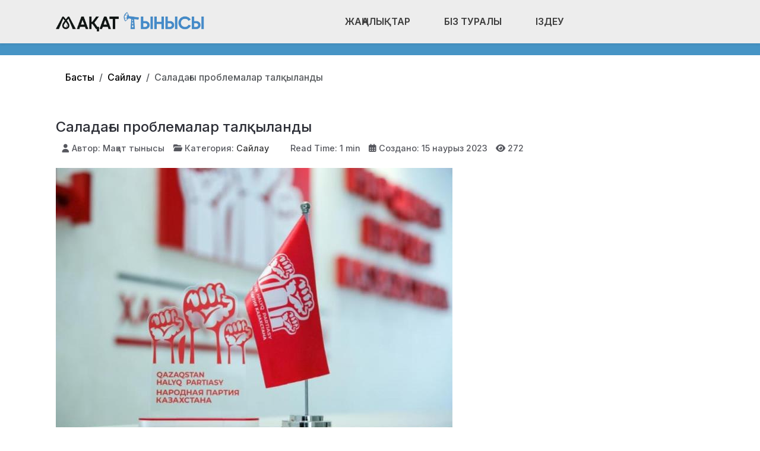

--- FILE ---
content_type: text/html; charset=utf-8
request_url: https://maqat-tynysy.kz/sailau/saladagy-problemalar-talqylandy.html
body_size: 15332
content:
<!DOCTYPE html>
<html lang="ru-ru" dir="ltr" data-bs-theme="light">

<head>
   <meta http-equiv="X-UA-Compatible" content="IE=edge" /><meta name="viewport" content="width=device-width, initial-scale=1" /><meta name="HandheldFriendly" content="true" /><meta name="mobile-web-app-capable" content="YES" /> <!-- document meta -->
   <meta charset="utf-8">
	<meta property="og:type" content="article">
	<meta property="og:image" content="https://maqat-tynysy.kz/images/2023_03_13_220927160556887e.jpg">
	<meta name="twitter:card" content="summary_large_image">
	<meta name="twitter:image" content="https://maqat-tynysy.kz/images/2023_03_13_220927160556887e.jpg">
	<meta property="og:title" content="Саладағы проблемалар талқыланды ">
	<meta name="twitter:title" content="Саладағы проблемалар талқыланды ">
	<meta property="og:description" content="Қазақстан Халық партиясынан Мәжіліс депутаттығына кандидат, ҚХП Атырау облыстық филиалының төрағасы Балжан Досмұхамбетова Атырау қалалық перзентхана ұжымымен кездесті.">
	<meta name="twitter:description" content="Қазақстан Халық партиясынан Мәжіліс депутаттығына кандидат, ҚХП Атырау облыстық филиалының төрағасы Балжан Досмұхамбетова Атырау қалалық перзентхана ұжымымен кездесті.">
	<meta property="og:url" content="https://maqat-tynysy.kz/sailau/saladagy-problemalar-talqylandy.html">
	<meta name="author" content="Мақат тынысы">
	<meta name="generator" content="Joomla! - Open Source Content Management">
	<title>Саладағы проблемалар талқыланды </title>
<link href="/plugins/content/jllike/js/buttons.min.css?1d7714" rel="stylesheet">
	<link href="/images/headers/favicon-new.png?1d7714" rel="shortcut icon" type="image/png" sizes="any">
	<link href="https://fonts.gstatic.com?1d7714" rel="preconnect">
	<link href="https://fonts.googleapis.com/css2?family=Inter:ital,wght@0,100;0,200;0,300;0,400;0,500;0,600;0,700;0,800;0,900;1,100;1,200;1,300;1,400;1,500;1,600;1,700;1,800;1,900&amp;display=swap" rel="stylesheet">
	<link href="https://use.fontawesome.com/releases/v7.0.0/css/all.css?1d7714" rel="stylesheet">
	<link href="//cdn.jsdelivr.net/npm/semantic-ui@2.4.0/dist/components/rating.min.css?1d7714" rel="stylesheet">
	<link href="/media/templates/site/astroid_template_one/css/compiled-bc4ab85bd7d4adf40caf565e559e7c7c.css?1d7714" rel="stylesheet">
	<link href="/media/templates/site/astroid_template_one/css/custom.css?1d7714" rel="stylesheet">
	<link href="/media/templates/site/astroid_template_one/css/compiled-3c9163a49a75cf2938ffa636faef8d6c.css?1d7714" rel="stylesheet">
	<link href="/media/mod_wsacarousel/css/wsacarousel_bootstrap3.3.7.css?3.3.7" rel="stylesheet">
	<link href="/media/mod_wsacarousel/css/wsacarousel.css?1d7714" rel="stylesheet">
	<link href="/media/vendor/joomla-custom-elements/css/joomla-alert.min.css?0.4.1" rel="stylesheet">
	<style>#fi-61b9f1168f37cc48296773{margin-bottom:30px}@media (max-width: 575.98px) {#fi-61b9f1168f37cc48296773{margin-bottom:30px}}</style>
	<style>
#wsacarousel-loader882
{
width:240px;
max-width: 100%;
height: auto;
overflow: hidden;
border: 0;
}
#wsacarousel882
{
position: relative;
width: 400%;
width: calc(4 * (100% + 10px));
}
#wsacarousel-container882 .wsacarousel-item-inner { 
position: relative;
width: 25%;
float: left;
background-color: transparent; 
  height: 0;
  overflow: hidden;
  padding: 0 0 18.75% 0 ;
padding-bottom: calc(18.75% - 0.75*10px);
}
#wsacarousel-container882 .wsacarousel-item-inner .aspect-ratio-box-inside{ 
  position: absolute;
  top: 0;
  left: 0;
  width: 100%;
  height: 100%;
}

#wsacarousel882 .wsacarousel-control{
    display: -webkit-box;
    display: -ms-flexbox;
    display: flex;
    align-items: center;
    -ms-flex-pack: center;
    justify-content: center;
	width: 3.75%;
	}
#wsacarousel882 .wsacarousel-indicators {
	margin: 0 3.75% 1rem;
right: 0;
left: 0;
width:auto;
-webkit-box-pack: center;
-ms-flex-pack: center;
justify-content: center;
padding-left: 0;
}	
#wsacarousel882 #wsacarouselbottom882 {
position: relative;
bottom:0;
margin:0 calc(100% - 25%) 0 0;
margin:0 calc(100% - 25% + 10px) 0 0;
z-index: 2;
}
.indicator-numbers .wsanr882 {
background-color: transparent;
width: 30px;
height: auto;
margin: 0 3px;
text-indent: 0px;
text-align: center;
}
#wsacarouselbottom882.indicator-numbers .wsanr882.active {
opacity: 1;
}
#wsacarouselbottom882.indicator-numbers  li[data-target] {
border: 0;
border-top: 10px solid transparent;
border-bottom: 10px solid transparent;
opacity: 0.5;
transition: opacity 0.6s ease;
}
#wsacarousel882 .wsacarousel-control-next,
#wsacarousel882 .wsacarousel-indicators {
right:  calc(100% - 25% + 10px);
}
#wsacarousel-loader882 .showBothOnHover,
#wsacarousel-loader882 .showOnHover {
	opacity: 0;
	-webkit-transition: opacity 200ms ease 50ms;
	transition: opacity 200ms ease 50ms;
}
#wsacarousel-loader882 .wsashow,
#wsacarousel-loader882:hover .showBothOnHover,
#wsacarousel-loader882 .showOnHover:hover,
#wsacarousel-loader882 .showOnHover.focused  {
	outline: 0;
	opacity: 0.9;
}
.wsacarousel-control-prev {
  background-image:         linear-gradient(to right, rgba(0, 0, 0, .1) 0%, rgba(0, 0, 0, .0001) 100%);
  filter: progid:DXImageTransform.Microsoft.gradient(startColorstr='#80000000', endColorstr='#00000000', GradientType=1);
  background-repeat: repeat-x;
}
.wsacarousel-control-next {
  background-image:         linear-gradient(to right, rgba(0, 0, 0, .0001) 0%, rgba(0, 0, 0, .1) 100%);
  filter: progid:DXImageTransform.Microsoft.gradient(startColorstr='#00000000', endColorstr='#80000000', GradientType=1);
  background-repeat: repeat-x;
}
.play-pause {
position: absolute;
left: 12.5%;
left: calc(12.5% - 0.5*10px);  
top: 50%;
margin-top: -20px;
margin-left: -20px;
height: 40px;
width: 40px;
} 
.play-pause img{
width: 100%;
height: 100%; 
}
#play882 {
display:none;
}	
#wsacarousel-container882  .wsacarousel-inner .wsacarousel-caption{
position: absolute;
bottom: 0;
padding:0;
left: 0;
right: 0;
right:  calc(10px);
font-size: 12px;
line-height: 15.6px;
background-color: RGBA(0,0,0,0.5);
color: #ffffff;
}
.wsacarousel-caption {
color: #fff;
text-align: center;
}
#wsacarousel-container882 .wsacarousel-item-content{
float: left;
margin-bottom: 0px;
width: 100%;
width:  calc(100% - 10px);
height: 180px; 
aspect-ratio: 1.3333333333333;
overflow: hidden;
}
#wsacarousel-container882 .wsacarousel-item-img{
width: 100%; height: auto; max-height: 100%; object-fit: contain; object-position: 50% top;
}
    
#wsacarousel-container882 .wsacarousel-inner > .item {
    -webkit-transition-duration: 0.6s;
    -moz-transition-duration: 0.6s;
    -o-transition-duration: 0.6s;
    transition-duration: 0.6s;
}
@media (min-width: 768px) {
#wsacarousel-loader882
{
width:990px;
}
#wsacarousel882
{
width: 100%;
width: calc(100% + 10px);
}
#wsacarousel882 .wsacarousel-control{
	width: 15%;
}
#wsacarousel882 .wsacarousel-indicators {
margin: 0 15% 1rem;
}
#wsacarousel882 .wsacarousel-control-next,
#wsacarousel882 .wsacarousel-indicators {
right:  calc(10px);
}
#wsacarousel882 #wsacarouselbottom882 {
margin-right: calc(10px);
}
.play-pause {
position: absolute;
left: 50%;
left: calc(50% - 0.5*10px);  
top: 50%;
}
}

/* override position and transform in 3.3.x and 4.3.x and 5.1.x
*/
#wsacarousel-container882 .wsacarousel-inner .item.prev,
#wsacarousel-container882 .wsacarousel-inner .item.left.active {
  transform: translateX(-25%);
}
#wsacarousel-container882 .wsacarousel-inner .item.next,
#wsacarousel-container882 .wsacarousel-inner .item.right.active {
  transform: translateX(25%);
}
#wsacarousel-container882 .wsacarousel-inner .item.left,
#wsacarousel-container882 .wsacarousel-inner .item.right {
  transform: translateX(0);
}</style>
	<style>
            .jllikeproSharesContayner a {border-radius: 15px; margin-left: 6px;}
            .jllikeproSharesContayner i {width: 30px;height: 30px;}
            .jllikeproSharesContayner span {height: 30px;line-height: 30px;font-size: 1rem;}
        </style>
	<style>
            @media screen and (max-width:800px) {
                .jllikeproSharesContayner {position: fixed;right: 0;bottom: 0; z-index: 999999; background-color: #fff!important;width: 100%;}
                .jllikeproSharesContayner .event-container > div {border-radius: 0; padding: 0; display: block;}
                .like .l-count {display:none}
                .jllikeproSharesContayner a {border-radius: 0!important;margin: 0!important;}
                .l-all-count {margin-left: 10px; margin-right: 10px;}
                .jllikeproSharesContayner i {width: 44px!important; border-radius: 0!important;}
                .l-ico {background-position: 50%!important}
                .likes-block_left {text-align:left;}
                .likes-block_right {text-align:right;}
                .likes-block_center {text-align:center;}
                .button_text {display: none;}
            }
            </style>
<script src="/plugins/content/jllike/js/buttons.min.js?1d7714" defer></script>
	<script src="/media/vendor/jquery/js/jquery.min.js?3.7.1"></script>
	<script src="/media/legacy/js/jquery-noconflict.min.js?504da4"></script>
	<script src="/media/astroid/js/jquery.easing.min.js?1d7714"></script>
	<script src="/media/astroid/js/megamenu.min.js?1d7714"></script>
	<script src="/media/astroid/js/jquery.hoverIntent.min.js?1d7714"></script>
	<script src="/media/astroid/js/offcanvas.min.js?1d7714"></script>
	<script src="/media/astroid/js/mobilemenu.min.js?1d7714"></script>
	<script src="/media/astroid/js/script.min.js?1d7714"></script>
	<script src="/media/mod_wsacarousel/js/wsacarousel_bootstrap3.3.7.js?3.3.7" defer></script>
	<script type="application/json" class="joomla-script-options new">{"joomla.jtext":{"ERROR":"Ошибка","MESSAGE":"Сообщение","NOTICE":"Внимание","WARNING":"Предупреждение","JCLOSE":"Закрыть","JOK":"Ок","JOPEN":"Открыть"},"system.paths":{"root":"","rootFull":"https:\/\/maqat-tynysy.kz\/","base":"","baseFull":"https:\/\/maqat-tynysy.kz\/"},"csrf.token":"fd898d5ee8b278a20902b7415cf12224"}</script>
	<script src="/media/system/js/core.min.js?a3d8f8"></script>
	<script src="/media/system/js/messages.min.js?9a4811" type="module"></script>
	<script>var TEMPLATE_HASH = "533211de3e368fd844b7fc82a259dd52", ASTROID_COLOR_MODE ="light";</script>
	<script>
jQuery(document).ready(function() {
jQuery('#pause882').click(function() {
jQuery('#pause882,#play882').toggle();	
jQuery('#wsacarousel-container882').wsacarousel('pause');
});
jQuery('#play882').click(function() {
jQuery('#play882,#pause882').toggle();	
jQuery('#wsacarousel-container882').wsacarousel('cycle');
});
})
</script>
	<script type="application/ld+json">{"@context":"https://schema.org","@type":"BreadcrumbList","@id":"https://maqat-tynysy.kz/#/schema/BreadcrumbList/883","itemListElement":[{"@type":"ListItem","position":1,"item":{"@id":"https://maqat-tynysy.kz/","name":"Басты"}},{"@type":"ListItem","position":2,"item":{"@id":"https://maqat-tynysy.kz/sailau.html","name":"Сайлау"}},{"@type":"ListItem","position":3,"item":{"name":"Саладағы проблемалар талқыланды "}}]}</script>
	<script type="application/ld+json">{"@context":"https://schema.org","@graph":[{"@type":"Organization","@id":"https://maqat-tynysy.kz/#/schema/Organization/base","name":"Мақат тынысы","url":"https://maqat-tynysy.kz/"},{"@type":"WebSite","@id":"https://maqat-tynysy.kz/#/schema/WebSite/base","url":"https://maqat-tynysy.kz/","name":"Мақат тынысы","publisher":{"@id":"https://maqat-tynysy.kz/#/schema/Organization/base"}},{"@type":"WebPage","@id":"https://maqat-tynysy.kz/#/schema/WebPage/base","url":"https://maqat-tynysy.kz/sailau/saladagy-problemalar-talqylandy.html","name":"Саладағы проблемалар талқыланды ","isPartOf":{"@id":"https://maqat-tynysy.kz/#/schema/WebSite/base"},"about":{"@id":"https://maqat-tynysy.kz/#/schema/Organization/base"},"inLanguage":"ru-RU","breadcrumb":{"@id":"https://maqat-tynysy.kz/#/schema/BreadcrumbList/883"}},{"@type":"Article","@id":"https://maqat-tynysy.kz/#/schema/com_content/article/7516","name":"Саладағы проблемалар талқыланды ","headline":"Саладағы проблемалар талқыланды ","inLanguage":"ru-RU","author":{"@type":"Person","name":"Мақат тынысы"},"thumbnailUrl":"images/2023_03_13_220927160556887e.jpg","image":"images/2023_03_13_220927160556887e.jpg","articleSection":"Сайлау","interactionStatistic":{"@type":"InteractionCounter","userInteractionCount":272},"isPartOf":{"@id":"https://maqat-tynysy.kz/#/schema/WebPage/base"}}]}</script>
	<script>
            window.jllickeproSettings = window.jllickeproSettings || {};
            jllickeproSettings.url = "https://maqat-tynysy.kz";
            jllickeproSettings.typeGet = "0";
            jllickeproSettings.enableCounters = true;
            jllickeproSettings.disableMoreLikes = 0;
            jllickeproSettings.isCategory = 0;
            jllickeproSettings.buttonsContayner = "";
            jllickeproSettings.parentContayner = "div.jllikeproSharesContayner";
        </script>
	<script>window.jllickeproSettings = Object.assign(window.jllickeproSettings || {}, {"enableCounters":true,"random_likes":true});</script>
 <!-- joomla head -->
   <link href="/media/templates/site/astroid_template_one/css/custom.css?3.3.5" rel="stylesheet" type="text/css" /> <!-- head styles -->
   <!-- Google tag (gtag.js) -->
<script async src="https://www.googletagmanager.com/gtag/js?id=UA-144284301-1"></script>
<script>
  window.dataLayer = window.dataLayer || [];
  function gtag(){dataLayer.push(arguments);}
  gtag('js', new Date());

  gtag('config', 'UA-144284301-1');
</script> <!-- head scripts -->
  <link rel="image_src" href="https://maqat-tynysy.kz/images/2023_03_13_220927160556887e.jpg" />
</head> <!-- document head -->

<body class="site astroid-framework com-content view-article layout-blog itemid-1187 astroid-header-horizontal-center sailau-alias tp-style-22 ru-RU ltr">
   <button type="button" title="Back to Top" id="astroid-backtotop" class="btn square" ><i class="fas fa-arrow-up"></i></button><!-- astroid container -->
<div class="astroid-container">
        <!-- astroid content -->
    <div class="astroid-content">
                <!-- astroid layout -->
        <div class="astroid-layout astroid-layout-wide">
                        <!-- astroid wrapper -->
            <div class="astroid-wrapper">
                                <div class="astroid-section astroid-header-section shadow-sm center" id="hs-1529472563843"><div class="container"><div class="astroid-row row no-gutters gx-0" id="ar-1529472563843"><div class="astroid-column col-lg-9 col-md-12 col-sm-12 col-12 col-lg-12" id="ac-1529472563843"><div class="astroid-module-position" id="ah-1529472563843"><!-- header starts -->
<header id="astroid-header" class="astroid-header astroid-horizontal-header astroid-horizontal-center-header" data-megamenu data-megamenu-class=".has-megamenu" data-megamenu-content-class=".megamenu-container" data-dropdown-arrow="true" data-header-offset="true" data-transition-speed="100" data-megamenu-animation="slide" data-easing="linear" data-astroid-trigger="hover" data-megamenu-submenu-class=".nav-submenu,.nav-submenu-static">
   <div class="d-flex flex-row justify-content-between">
      <div class="d-flex d-lg-none justify-content-start"><div class="header-mobilemenu-trigger burger-menu-button align-self-center" data-offcanvas="#astroid-mobilemenu" data-effect="mobilemenu-slide"><button aria-label="Mobile Menu Toggle" class="button" type="button"><span class="box"><span class="inner"><span class="visually-hidden">Mobile Menu Toggle</span></span></span></button></div></div>      <div class="header-left-section as-gutter-x-xl@lg d-flex justify-content-start">
                   <!-- logo starts -->
    <!-- image logo starts -->
        <div class="logo-wrapper astroid-logo">
                <a target="_self" class="astroid-logo astroid-logo-image d-flex align-items-center mr-0 mr-lg-4" href="https://maqat-tynysy.kz/">
                                <img src="https://maqat-tynysy.kz/images/astroid_template_one/maqat-tynysy-lk.png" alt="Мақат тынысы" class="astroid-logo-default" />                                    
            <img src="https://maqat-tynysy.kz/images/astroid_template_one/maqat-tynysy-lk.png" alt="Мақат тынысы" class="astroid-logo-mobile" />                            </a>
            </div>
    <!-- image logo ends -->
<!-- logo ends -->                         </div>
               <div class="min-w-30 d-lg-none"></div>
            <div class="header-center-section d-none d-lg-flex justify-content-center flex-lg-grow-1"><nav class=" align-self-center d-none d-lg-block" aria-label="horizontal menu"><ul class="nav astroid-nav d-none d-lg-flex"><li data-position="full" class="nav-item nav-item-id-1033 nav-item-level-1 nav-item-deeper nav-item-parent has-megamenu nav-item-dropdown"><!--menu link starts-->
<a href="/" title="Жаңалықтар" class="as-menu-item nav-link-item-id-1033 nav-link megamenu-item-link item-link-alias item-level-1" data-drop-action="hover">
   <span class="nav-title">
                                          <span class="nav-title-text">Жаңалықтар</span>                                                <i class="fas fa-chevron-down nav-item-caret"></i>
                  </span>
   </a>
<!--menu link ends--><div class="megamenu-container nav-submenu-container nav-item-level-1"><ul class="nav-submenu" style="width:100vw"><li data-position="full" class="nav-item-submenu nav-item-id-949 nav-item-level-2"><!--menu link starts-->
<a href="/zhanalyqtar/audan.html" title="Аудан" class="as-menu-item nav-link-item-id-949 item-link-component item-level-2" data-drop-action="hover">
   <span class="nav-title">
                                          <span class="nav-title-text">Аудан</span>                              </span>
   </a>
<!--menu link ends--></li><li data-position="right" class="nav-item-submenu nav-item-id-950 nav-item-level-2"><!--menu link starts-->
<a href="/zhanalyqtar/madeniet-zhane-sport.html" title="Мәдениет және спорт" class="as-menu-item nav-link-item-id-950 item-link-component item-level-2" data-drop-action="hover">
   <span class="nav-title">
                                          <span class="nav-title-text">Мәдениет және спорт</span>                              </span>
   </a>
<!--menu link ends--></li><li data-position="right" class="nav-item-submenu nav-item-id-951 nav-item-level-2"><!--menu link starts-->
<a href="/zhanalyqtar/aibyn.html" title="Айбын" class="as-menu-item nav-link-item-id-951 item-link-component item-level-2" data-drop-action="hover">
   <span class="nav-title">
                                          <span class="nav-title-text">Айбын</span>                              </span>
   </a>
<!--menu link ends--></li><li data-position="right" class="nav-item-submenu nav-item-id-953 nav-item-level-2"><!--menu link starts-->
<a href="/zhanalyqtar/bilim.html" title="Білім" class="as-menu-item nav-link-item-id-953 item-link-component item-level-2" data-drop-action="hover">
   <span class="nav-title">
                                          <span class="nav-title-text">Білім</span>                              </span>
   </a>
<!--menu link ends--></li><li data-position="right" class="nav-item-submenu nav-item-id-954 nav-item-level-2"><!--menu link starts-->
<a href="/zhanalyqtar/densaulyq.html" title="Денсаулық" class="as-menu-item nav-link-item-id-954 item-link-component item-level-2" data-drop-action="hover">
   <span class="nav-title">
                                          <span class="nav-title-text">Денсаулық</span>                              </span>
   </a>
<!--menu link ends--></li><li data-position="right" class="nav-item-submenu nav-item-id-955 nav-item-level-2"><!--menu link starts-->
<a href="/zhanalyqtar/ozekti.html" title="Өзекті" class="as-menu-item nav-link-item-id-955 item-link-component item-level-2" data-drop-action="hover">
   <span class="nav-title">
                                          <span class="nav-title-text">Өзекті</span>                              </span>
   </a>
<!--menu link ends--></li><li data-position="right" class="nav-item-submenu nav-item-id-956 nav-item-level-2"><!--menu link starts-->
<a href="/zhanalyqtar/aleumet.html" title="Әлеумет" class="as-menu-item nav-link-item-id-956 item-link-component item-level-2" data-drop-action="hover">
   <span class="nav-title">
                                          <span class="nav-title-text">Әлеумет</span>                              </span>
   </a>
<!--menu link ends--></li><li data-position="right" class="nav-item-submenu nav-item-id-614 nav-item-level-2"><!--menu link starts-->
<a href="/zhanalyqtar/qogam.html" title="Қоғам" class="as-menu-item nav-link-item-id-614 item-link-component item-level-2" data-drop-action="hover">
   <span class="nav-title">
                                          <span class="nav-title-text">Қоғам</span>                              </span>
   </a>
<!--menu link ends--></li><li data-position="right" class="nav-item-submenu nav-item-id-1097 nav-item-level-2"><!--menu link starts-->
<a href="/zhanalyqtar/zhas-qanat.html" title="Жас қанат" class="as-menu-item nav-link-item-id-1097 item-link-component item-level-2" data-drop-action="hover">
   <span class="nav-title">
                                          <span class="nav-title-text">Жас қанат</span>                              </span>
   </a>
<!--menu link ends--></li><li data-position="right" class="nav-item-submenu nav-item-id-1098 nav-item-level-2"><!--menu link starts-->
<a href="/zhanalyqtar/sayasat.html" title="Саясат" class="as-menu-item nav-link-item-id-1098 item-link-component item-level-2" data-drop-action="hover">
   <span class="nav-title">
                                          <span class="nav-title-text">Саясат</span>                              </span>
   </a>
<!--menu link ends--></li></ul></div></li><li data-position="right" class="nav-item nav-item-id-931 nav-item-level-1"><!--menu link starts-->
<a href="/biz-turaly.html" title="Біз туралы" class="as-menu-item nav-link-item-id-931 nav-link item-link-component item-level-1" data-drop-action="hover">
   <span class="nav-title">
                                          <span class="nav-title-text">Біз туралы</span>                              </span>
   </a>
<!--menu link ends--></li><li data-position="right" class="nav-item nav-item-id-1143 nav-item-level-1"><!--menu link starts-->
<a href="/izdeu.html" title="Іздеу" class="as-menu-item nav-link-item-id-1143 nav-link item-link-component item-level-1" data-drop-action="hover">
   <span class="nav-title">
               <i class="fab fa-searchengin"></i>
                                          <span class="nav-title-text">Іздеу</span>                              </span>
   </a>
<!--menu link ends--></li></ul></nav></div>         </div>
</header>
<!-- header ends --><!-- header starts -->
<header id="astroid-sticky-header" class="astroid-header astroid-header-sticky header-sticky-desktop header-static-mobile header-static-tablet d-none" data-megamenu data-megamenu-class=".has-megamenu" data-megamenu-content-class=".megamenu-container" data-dropdown-arrow="true" data-header-offset="true" data-transition-speed="100" data-megamenu-animation="slide" data-easing="linear" data-astroid-trigger="hover" data-megamenu-submenu-class=".nav-submenu">
   <div class="container d-flex flex-row justify-content-between">
      <div class="d-flex d-lg-none justify-content-start"><div class="header-mobilemenu-trigger burger-menu-button align-self-center" data-offcanvas="#astroid-mobilemenu" data-effect="mobilemenu-slide"><button aria-label="Mobile Menu Toggle" class="button" type="button"><span class="box"><span class="inner"><span class="visually-hidden">Mobile Menu Toggle</span></span></span></button></div></div>      <div class="header-left-section d-flex justify-content-start">
                    <!-- logo starts -->
    <!-- image logo starts -->
        <div class="logo-wrapper astroid-logo">
                <a target="_self" class="astroid-logo astroid-logo-image d-flex align-items-center mr-0 mr-lg-4" href="https://maqat-tynysy.kz/">
                                            <img src="https://maqat-tynysy.kz/images/astroid_template_one/maqat-tynysy-lk.png" alt="Мақат тынысы" class="astroid-logo-sticky" />                        
            <img src="https://maqat-tynysy.kz/images/astroid_template_one/maqat-tynysy-lk.png" alt="Мақат тынысы" class="astroid-logo-mobile" />                            </a>
            </div>
    <!-- image logo ends -->
<!-- logo ends -->               </div>
                <div class="min-w-30 d-lg-none"></div>
            <div class="header-center-section d-none d-lg-flex justify-content-center flex-lg-grow-1"><nav class=" astroid-nav-wraper align-self-center px-3 d-none d-lg-block mx-auto" aria-label="sticky menu"><ul class="nav astroid-nav d-none d-lg-flex"><li data-position="full" class="nav-item nav-item-id-1033 nav-item-level-1 nav-item-deeper nav-item-parent has-megamenu nav-item-dropdown"><!--menu link starts-->
<a href="/" title="Жаңалықтар" class="as-menu-item nav-link-item-id-1033 nav-link megamenu-item-link item-link-alias item-level-1" data-drop-action="hover">
   <span class="nav-title">
                                          <span class="nav-title-text">Жаңалықтар</span>                                                <i class="fas fa-chevron-down nav-item-caret"></i>
                  </span>
   </a>
<!--menu link ends--><div class="megamenu-container nav-submenu-container nav-item-level-1"><ul class="nav-submenu" style="width:100vw"><li data-position="full" class="nav-item-submenu nav-item-id-949 nav-item-level-2"><!--menu link starts-->
<a href="/zhanalyqtar/audan.html" title="Аудан" class="as-menu-item nav-link-item-id-949 item-link-component item-level-2" data-drop-action="hover">
   <span class="nav-title">
                                          <span class="nav-title-text">Аудан</span>                              </span>
   </a>
<!--menu link ends--></li><li data-position="right" class="nav-item-submenu nav-item-id-950 nav-item-level-2"><!--menu link starts-->
<a href="/zhanalyqtar/madeniet-zhane-sport.html" title="Мәдениет және спорт" class="as-menu-item nav-link-item-id-950 item-link-component item-level-2" data-drop-action="hover">
   <span class="nav-title">
                                          <span class="nav-title-text">Мәдениет және спорт</span>                              </span>
   </a>
<!--menu link ends--></li><li data-position="right" class="nav-item-submenu nav-item-id-951 nav-item-level-2"><!--menu link starts-->
<a href="/zhanalyqtar/aibyn.html" title="Айбын" class="as-menu-item nav-link-item-id-951 item-link-component item-level-2" data-drop-action="hover">
   <span class="nav-title">
                                          <span class="nav-title-text">Айбын</span>                              </span>
   </a>
<!--menu link ends--></li><li data-position="right" class="nav-item-submenu nav-item-id-953 nav-item-level-2"><!--menu link starts-->
<a href="/zhanalyqtar/bilim.html" title="Білім" class="as-menu-item nav-link-item-id-953 item-link-component item-level-2" data-drop-action="hover">
   <span class="nav-title">
                                          <span class="nav-title-text">Білім</span>                              </span>
   </a>
<!--menu link ends--></li><li data-position="right" class="nav-item-submenu nav-item-id-954 nav-item-level-2"><!--menu link starts-->
<a href="/zhanalyqtar/densaulyq.html" title="Денсаулық" class="as-menu-item nav-link-item-id-954 item-link-component item-level-2" data-drop-action="hover">
   <span class="nav-title">
                                          <span class="nav-title-text">Денсаулық</span>                              </span>
   </a>
<!--menu link ends--></li><li data-position="right" class="nav-item-submenu nav-item-id-955 nav-item-level-2"><!--menu link starts-->
<a href="/zhanalyqtar/ozekti.html" title="Өзекті" class="as-menu-item nav-link-item-id-955 item-link-component item-level-2" data-drop-action="hover">
   <span class="nav-title">
                                          <span class="nav-title-text">Өзекті</span>                              </span>
   </a>
<!--menu link ends--></li><li data-position="right" class="nav-item-submenu nav-item-id-956 nav-item-level-2"><!--menu link starts-->
<a href="/zhanalyqtar/aleumet.html" title="Әлеумет" class="as-menu-item nav-link-item-id-956 item-link-component item-level-2" data-drop-action="hover">
   <span class="nav-title">
                                          <span class="nav-title-text">Әлеумет</span>                              </span>
   </a>
<!--menu link ends--></li><li data-position="right" class="nav-item-submenu nav-item-id-614 nav-item-level-2"><!--menu link starts-->
<a href="/zhanalyqtar/qogam.html" title="Қоғам" class="as-menu-item nav-link-item-id-614 item-link-component item-level-2" data-drop-action="hover">
   <span class="nav-title">
                                          <span class="nav-title-text">Қоғам</span>                              </span>
   </a>
<!--menu link ends--></li><li data-position="right" class="nav-item-submenu nav-item-id-1097 nav-item-level-2"><!--menu link starts-->
<a href="/zhanalyqtar/zhas-qanat.html" title="Жас қанат" class="as-menu-item nav-link-item-id-1097 item-link-component item-level-2" data-drop-action="hover">
   <span class="nav-title">
                                          <span class="nav-title-text">Жас қанат</span>                              </span>
   </a>
<!--menu link ends--></li><li data-position="right" class="nav-item-submenu nav-item-id-1098 nav-item-level-2"><!--menu link starts-->
<a href="/zhanalyqtar/sayasat.html" title="Саясат" class="as-menu-item nav-link-item-id-1098 item-link-component item-level-2" data-drop-action="hover">
   <span class="nav-title">
                                          <span class="nav-title-text">Саясат</span>                              </span>
   </a>
<!--menu link ends--></li></ul></div></li><li data-position="right" class="nav-item nav-item-id-931 nav-item-level-1"><!--menu link starts-->
<a href="/biz-turaly.html" title="Біз туралы" class="as-menu-item nav-link-item-id-931 nav-link item-link-component item-level-1" data-drop-action="hover">
   <span class="nav-title">
                                          <span class="nav-title-text">Біз туралы</span>                              </span>
   </a>
<!--menu link ends--></li><li data-position="right" class="nav-item nav-item-id-1143 nav-item-level-1"><!--menu link starts-->
<a href="/izdeu.html" title="Іздеу" class="as-menu-item nav-link-item-id-1143 nav-link item-link-component item-level-1" data-drop-action="hover">
   <span class="nav-title">
               <i class="fab fa-searchengin"></i>
                                          <span class="nav-title-text">Іздеу</span>                              </span>
   </a>
<!--menu link ends--></li></ul></nav></div>         </div>
</header>
<!-- header ends --></div></div></div></div></div><div class="astroid-section hideonxs hideonsm hideonmd" id="ts-551539321230222"><div class="container"><div class="astroid-row row" id="ar-941539321230222"><div class="astroid-column col-lg-4 col-md-12 col-sm-12 col-12 col-lg-12" id="ac-1091539321232502"><div class="astroid-module-position float-right" id="ats-691539321321578"><div class="astroid-social-icons row">
    <div class="col"><a title="WhatsApp"  href="https://wa.me/77021632710" target="_blank" rel="noopener"><i class="fab fa-whatsapp"></i></a></div><div class="col"><a title="Instagram"  href="https://www.instagram.com/maqat_tynysy/" target="_blank" rel="noopener"><i class="fab fa-instagram"></i></a></div><div class="col"><a title="Facebook"  href="https://www.facebook.com/makat70/" target="_blank" rel="noopener"><i class="fab fa-facebook-f"></i></a></div><div class="col"><a title="YouTube"  href="#" target="_blank" rel="noopener"><i class="fab fa-youtube"></i></a></div><div class="col"><a title="Telegram"  href="https://t.me/#" target="_blank" rel="noopener"><i class="fab fa-telegram-plane"></i></a></div></div></div></div></div></div></div><div class="astroid-section  py-3 py-md-3" id="s5-1529739392010"><div class="container"><div class="astroid-row row" id="ar-1529739392010"><div class="astroid-column col-lg-9 col-md-12 col-sm-12 col-12 col-lg-12" id="ac-1529739392010"><div class="astroid-module-position" id="p2-1529739392010"><div class="position-2-position moduletable ">
        <nav class="mod-breadcrumbs__wrapper" aria-label="Breadcrams">
    <ol class="mod-breadcrumbs breadcrumb px-3 py-2">
                    <li class="mod-breadcrumbs__divider float-start">
                <span class="divider icon-location icon-fw" aria-hidden="true"></span>
            </li>
        
        <li class="mod-breadcrumbs__item breadcrumb-item"><a href="/" class="pathway"><span>Басты</span></a></li><li class="mod-breadcrumbs__item breadcrumb-item"><a href="/sailau.html" class="pathway"><span>Сайлау</span></a></li><li class="mod-breadcrumbs__item breadcrumb-item active"><span>Саладағы проблемалар талқыланды </span></li>    </ol>
    </nav>
</div></div></div></div></div></div><div class="astroid-section astroid-component-section py-3" id="cs-1528971561366"><div class="container"><div class="astroid-row row" id="ar-1528971561366"><div class="astroid-column col-lg-6 col-md-12 col-sm-12 col-12 col-lg-12" id="ac-1528971561366"><div class="astroid-message" id="m-1528971711775"><div id="system-message-container" aria-live="polite"></div>
</div><div class="astroid-component" id="ca-lkx5u7s6z"><main class="astroid-component-area">
   <div class="com-content-article item-page" itemscope itemtype="https://schema.org/Article"><meta itemprop="inLanguage" content="ru-RU"><div class="astroid-section" id="as-61b5cf11613cc086185689"><div class="astroid-row row no-gutters gx-0" id="ar-61b5cf11613cc033152637"><div class="astroid-column col-lg-12 col-md-12 col-sm-12 col-12" id="ac-61b5cf11613cc030930660"><div class="astroid-article-title" id="t-61b9bb50c0a7c455878112"><h1>Саладағы проблемалар талқыланды </h1></div><div class="astroid-article-infoblock" id="iba-61b9dc69558df484112986"><dl class="article-info muted above">
          <dt class="article-info-term">
                  </dt>

                  <dd class="createdby">
    <span class="icon-user icon-fw" aria-hidden="true"></span>
                    Автор: <span>Мақат тынысы</span>    </dd>
       
       
                  <dd class="category-name">
    <span class="icon-folder-open icon-fw" aria-hidden="true"></span>                        Категория: <a href="/sailau.html">Сайлау</a>    </dd>
       
       
       <dd class="readtime">
   <i class="far fa-clock"></i>
   <span>Read Time: 1 min</span>
</dd>
          
                  <dd class="create">
    <span class="icon-calendar icon-fw" aria-hidden="true"></span>
    <time datetime="2023-03-15T10:14:55+05:00">
        Создано: 15 наурыз 2023    </time>
</dd>
      
      
               <dd class="hits">
    <span class="icon-eye icon-fw" aria-hidden="true"></span>
    <meta content="UserPageVisits:272">
     272</dd>
         </dl></div><div class="astroid-article-full-image" id="fi-61b9f1168f37cc48296773"><figure class="left item-image">
    <img src="/images/2023_03_13_220927160556887e.jpg">    </figure>
</div><div class="astroid-article-events" id="bdc-61b9e9902e876c15217337"><div itemprop="aggregateRating" itemscope itemtype="https://schema.org/AggregateRating">
      <meta itemprop="ratingValue" content="0" />
      <meta itemprop="bestRating" content="5" />
      <meta itemprop="ratingCount" content="0" />
      <meta itemprop="worstRating" content="1" />
   </div>
      <div class="article-rating">
      <div class="ui star rating" id="content_vote_7516"></div>
      <div data-votes="0" class="vote-count article-rating-votecount-7516">(0 Votes)</div>
      <div class="loading article-rating-loading-7516 d-none"></div>
      <div class="message d-none article-rating-message-7516"></div>
   </div>
   <script>
      (function($) {
         $(function() {
             $(document).ready(function() {
                 var ratingtimer = null;
                 var ratingtimer2 = null;
                 var lastrate = 0;
                 var call = true;
                 $('#content_vote_7516').rating({
                     initialRating: 0,
                     maxRating: 5,
                     onRate: function(value) {
                         if (!call) {
                             call = true;
                             return false;
                         }
                         $.ajax({
                             url: "https://maqat-tynysy.kz/index.php?option=com_ajax&astroid=rate",
                             option: 'com_ajax',
                             method: 'POST',
                             beforeSend: function() {
                                 window.clearTimeout(ratingtimer);
                                 window.clearTimeout(ratingtimer2);
                                 $('.article-rating-loading-7516').removeClass('d-none');
                                 $('.article-rating-votecount-7516').addClass('d-none');
                                 $('.article-rating-message-7516').addClass('d-none').text('').removeClass('error').removeClass('success').removeClass('animated').removeClass('fadeIn').removeClass('fadeOut');
                             },
                             data: {
                                 vote: value,
                                 id: '7516',
                                 'fd898d5ee8b278a20902b7415cf12224': 1
                             },
                             dataType: 'json',
                             error: function() {
                                 $('.article-rating-votecount-7516').removeClass('d-none');
                                 $('.article-rating-loading-7516').addClass('d-none');
                             },
                             success: function(response) {
                                 $('.article-rating-votecount-7516').removeClass('d-none');
                                 $('.article-rating-loading-7516').addClass('d-none');
                                 if (response.status === 'success') {
                                     $('.article-rating-message-7516').text(response.data.message).removeClass('d-none').addClass(response.status).addClass('animated').addClass('fadeIn');
                                 } else {
                                     $('.article-rating-message-7516').text(response.message).removeClass('d-none').addClass(response.status).addClass('animated').addClass('fadeIn');
                                 }

                                 ratingtimer = setTimeout(function() {
                                     $('.article-rating-message-7516').removeClass('fadeIn').addClass('fadeOut');
                                     ratingtimer2 = setTimeout(function() {
                                         $('.article-rating-message-7516').addClass('d-none').text('').removeClass('error').removeClass('success').removeClass('animated').removeClass('fadeIn').removeClass('fadeOut');
                                     }, 600);
                                 }, 5000);

                                 if (response.status === 'success') {
                                     var _votes = $('.vote-count').data('votes');
                                     _votes = parseInt(_votes) + 1;
                                     _text = 'Vote' + (_votes === 1 ? '' : 's');
                                     $('.vote-count').text('(' + _votes + ' ' + _text + ')').addClass('change');
                                     lastrate = response.data.rating;
                                     setTimeout(function() {
                                         $('.vote-count').removeClass('change');
                                         call = false;
                                         $('#content_vote_7516').rating('set rating', lastrate);
                                     }, 300);
                                 }
                                 if (response.status === 'error') {
                                     call = false;
                                     $('#content_vote_7516').rating('set rating', lastrate);
                                 }
                             }
                         });
                     }
                 });
             });
         });
      })(jQuery);
   </script></div><div class="astroid-article-text" id="awt-61bae20c0d2cf499628496"><p><strong>Қазақстан Халық партиясынан Мәжіліс депутаттығына кандидат, ҚХП Атырау облыстық филиалының төрағасы Балжан Досмұхамбетова Атырау қалалық перзентхана ұжымымен кездесті.</strong></p>
 
<p>Балжан Досмұхамбетова ең әуелі перзентхана дәрігерлеріне партияның сайлауалды бағдарламасын таныстырды.</p>
<blockquote>
<p>– Әділетті Қазақстанға – жалдамалы қызмет¬керлердің әлеуметтік және еңбек құқығын тиісінше қорғайтын жаңа Еңбек кодексі қажет. Халық партиясы әрбір азаматтың медицинаға, білімге қол жетімділігі бар, оның құқығы толық қорғалатын әділ Қазақстанды қалайды. Денсаулық саласына МӘМС енгізу үмітті ақтамады. Еліміздің көп тұрғыны жаппай «Damumed»-ке тіркелу мен дәрігердің қабылдауына жазылу мүмкін емес деп шағымданып жатыр, – деді Балжан Досмұхамбетова.</p>
</blockquote>
<p>Сондай-ақ ол қабылданып жатқан шаралар мен заңдарға қарамастан, еліміздегі дәрігерлердің жалақысын көбейтіп, әлеуметтік мәртебесін қорғауды қажет етіп отырғанын тілге тиек етті.</p>
<blockquote>
<p>– Біз осы білім мен денсаулық саласына инвестиция құйып, жалақыны есептеуді түбегейлі қайта қарауды ұсынамыз. Өйткені бюджеттік салада әлі күнге дейін есептеу тарифі бұрынғы жүйемен тұр. Базалық жалақы 10 жылдан астам уақыт бойы өзгермеген, – деді ол.</p>
</blockquote>
<p>Кейіннен спикер білім саласындағы қордаланған мәселелерге тоқталып өтті.</p>
<p>Ал ҚХП Шығыс Қазақстан облыстық фи¬лиа¬лының төрағасы, Парламент Мәжілісі депу-таттығына кандидат Қайрат Мусин Өске¬мендегі балалар ауруханасының ұжымымен кездесті.</p>
<blockquote>
<p>– Халық партиясы балабақшалардан бастап халыққа тегін медициналық қызмет көрсетуді және тегін білім беруді қолдайды. Сондай-ақ біз дәрігерлер мен медбикелердің, балабақша тәрбиешілері мен күтушілердің, мұғалімдер мен жаттықтырушылардың мәртебесін көтереміз. Балалардың өмірін құтқаратын және тәрбиелейтін барлық мамандарға лайықты жалақы төленуі қажет, – деді Қ.Мусин.</p>
</blockquote>
<p>Сонымен қатар ол мемлекет 1-3 бала тәрбиелеп отырған аналар үшін қолжетімді баспана, ал көпбалалы аналарға тегін баспана беруі керек деді. Бұл ұсыныс партияның сайлауалды бағдарламасында нақты көрсетілген.</p>				<div class="jllikeproSharesContayner jllikepro_7516">
				<input type="hidden" class="link-to-share" id="link-to-share-7516" value="https://maqat-tynysy.kz/sailau/saladagy-problemalar-talqylandy.html"/>
				<input type="hidden" class="share-title" id="share-title-7516" value="Саладағы проблемалар талқыланды "/>
				<input type="hidden" class="share-image" id="share-image-7516" value="https://maqat-tynysy.kz/images/2023_03_13_220927160556887e.jpg"/>
				<input type="hidden" class="share-desc" id="share-desc-7516" value="Қазақстан Халық партиясынан Мәжіліс депутаттығына кандидат, ҚХП Атырау облыстық филиалының төрағасы Балжан Досмұхамбетова Атырау қалалық перзентхана ұжымымен кездесті."/>
				<input type="hidden" class="share-id" value="7516"/>
				<div class="event-container" >
				<div class="likes-block_left">					<a title="FaceBook" class="like l-fb" id="l-fb-7516">
					<i class="l-ico"></i>
					<span class="l-count"></span>
					</a>					<a title="Вконтакте" class="like l-vk" id="l-vk-7516">
					<i class="l-ico"></i>
					<span class="l-count"></span>
					</a>					<a title="Twitter" class="like l-tw" id="l-tw-7516">
					<i class="l-ico"></i>
					<span class="l-count"></span>
					</a>					<a title="Одноклассники" class="like l-ok" id="l-ok-7516">
					<i class="l-ico"></i>
					<span class="l-count"></span>
					</a>					<a title="Мой мир" class="like l-ml" id="l-ml-7516">
					<i class="l-ico"></i>
					<span class="l-count"></span>
					</a>					<a title="Telegram" class="like l-tl" id="l-tl-7516">
					<i class="l-ico"></i>
					<span class="l-count"></span>
					</a>					<a title="WhatsApp" class="like l-wa" id="l-wa-7516">
					<i class="l-ico"></i>
					<span class="l-count"></span>
					</a>					<a title="Viber" class="like l-vi" id="l-vi-7516">
					<i class="l-ico"></i>
					<span class="l-count"></span>
					</a>					<a title="Всего лайков" class="l-all" id="l-all-7516">
					<i class="l-ico"></i>
					<span class="l-count l-all-count" id="l-all-count-7516">0</span>
					</a>					</div>
				</div>
			</div></div></div></div><div class="astroid-row row no-gutters gx-0" id="ar-61cf11f1984f8893849655"><div class="astroid-column col-lg-12 col-md-12 col-sm-12 col-12" id="ac-61cf11f1984f8812201194"><div class="astroid-article-pagination" id="p-61baef551d766c54101067">
<nav class="pagenavigation" aria-label="Навигация по страницам">
    <span class="pagination ms-0">
                <a class="btn btn-sm btn-secondary previous" href="/sailau/khalyqtyn-senimi-manyzdy.html" rel="prev">
            <span class="visually-hidden">
                Предыдущий: Халықтың сенімі маңызды            </span>
            <span class="icon-chevron-left" aria-hidden="true"></span> <span aria-hidden="true">Назад</span>            </a>
                    <a class="btn btn-sm btn-secondary next" href="/sailau/enbek-zhymdarymen-kezdesti.html" rel="next">
            <span class="visually-hidden">
                Следующий: Еңбек ұжымдарымен кездесті             </span>
            <span aria-hidden="true">Вперед</span> <span class="icon-chevron-right" aria-hidden="true"></span>            </a>
        </span>
</nav>
</div></div></div></div></div>
</main></div><div class="astroid-module-position" id="cb-581539181699144"><div class="content-bottom-position moduletable ">
            <h3 class="module-title">ФОТОГАЛЕРЕЯ</h3>        
<div id="wsacarousel-loader882" class="wsacarousel wsacarousel-loader"  tabindex="0">
	<div id="wsacarousel882" class="wsacarousel-box">
		<!-- Container with data-options (animation and wsa-carousel only for info) -->
        <div id="wsacarousel-container882" class="wsacarousel slide " 
        data-ride="wsacarousel"
        data-interval="3600" 
		data-pause="hover"
		data-wrap="true"
		data-keyboard="true"
		data-duration="600"
		>
		<!-- Indicators -->
		 
			<!-- Wrapper for slides -->
        	<div id="wsacarousel-inner882" class="wsacarousel-inner"   role="listbox">
			          			<div class="wsacarousel-item item item1 active" >
          		          		    <div class="wsacarousel-item-inner seq0">
          		        <div class="aspect-ratio-box-inside" > 
              			    <div class="wsacarousel-item-content">
              				    	            			    								<img class="wsacarousel-item-img" src="/images/maqat//maqat_1.jpg" alt="maqat_1.jpg" "/>
    							    						    												
    						</div>
						</div>
					</div>
					          		    <div class="wsacarousel-item-inner seq1">
          		        <div class="aspect-ratio-box-inside" > 
              			    <div class="wsacarousel-item-content">
              				    	            			    								<img class="wsacarousel-item-img" src="/images/maqat//maqat_2.jpg" alt="maqat_2.jpg" "/>
    							    						    												
    						</div>
						</div>
					</div>
					          		    <div class="wsacarousel-item-inner seq2">
          		        <div class="aspect-ratio-box-inside" > 
              			    <div class="wsacarousel-item-content">
              				    	            			    								<img class="wsacarousel-item-img" src="/images/maqat//maqat_3.jpg" alt="maqat_3.jpg" "/>
    							    						    												
    						</div>
						</div>
					</div>
					          		    <div class="wsacarousel-item-inner seq3">
          		        <div class="aspect-ratio-box-inside" > 
              			    <div class="wsacarousel-item-content">
              				    	            			    								<img class="wsacarousel-item-img" src="/images/maqat//maqat_4.jpg" alt="maqat_4.jpg" "/>
    							    						    												
    						</div>
						</div>
					</div>
									</div><!-- end slide-frame -->
                          			<div class="wsacarousel-item item item2" >
          		          		    <div class="wsacarousel-item-inner seq0">
          		        <div class="aspect-ratio-box-inside" > 
              			    <div class="wsacarousel-item-content">
              				    	            			    								<img class="wsacarousel-item-img" src="/images/maqat//maqat_2.jpg" alt="maqat_2.jpg" "/>
    							    						    												
    						</div>
						</div>
					</div>
					          		    <div class="wsacarousel-item-inner seq1">
          		        <div class="aspect-ratio-box-inside" > 
              			    <div class="wsacarousel-item-content">
              				    	            			    								<img class="wsacarousel-item-img" src="/images/maqat//maqat_3.jpg" alt="maqat_3.jpg" "/>
    							    						    												
    						</div>
						</div>
					</div>
					          		    <div class="wsacarousel-item-inner seq2">
          		        <div class="aspect-ratio-box-inside" > 
              			    <div class="wsacarousel-item-content">
              				    	            			    								<img class="wsacarousel-item-img" src="/images/maqat//maqat_4.jpg" alt="maqat_4.jpg" "/>
    							    						    												
    						</div>
						</div>
					</div>
					          		    <div class="wsacarousel-item-inner seq3">
          		        <div class="aspect-ratio-box-inside" > 
              			    <div class="wsacarousel-item-content">
              				    	            			    								<img class="wsacarousel-item-img" src="/images/maqat//maqat_5.jpg" alt="maqat_5.jpg" "/>
    							    						    												
    						</div>
						</div>
					</div>
									</div><!-- end slide-frame -->
                          			<div class="wsacarousel-item item item3" >
          		          		    <div class="wsacarousel-item-inner seq0">
          		        <div class="aspect-ratio-box-inside" > 
              			    <div class="wsacarousel-item-content">
              				    	            			    								<img class="wsacarousel-item-img" src="/images/maqat//maqat_3.jpg" alt="maqat_3.jpg" "/>
    							    						    												
    						</div>
						</div>
					</div>
					          		    <div class="wsacarousel-item-inner seq1">
          		        <div class="aspect-ratio-box-inside" > 
              			    <div class="wsacarousel-item-content">
              				    	            			    								<img class="wsacarousel-item-img" src="/images/maqat//maqat_4.jpg" alt="maqat_4.jpg" "/>
    							    						    												
    						</div>
						</div>
					</div>
					          		    <div class="wsacarousel-item-inner seq2">
          		        <div class="aspect-ratio-box-inside" > 
              			    <div class="wsacarousel-item-content">
              				    	            			    								<img class="wsacarousel-item-img" src="/images/maqat//maqat_5.jpg" alt="maqat_5.jpg" "/>
    							    						    												
    						</div>
						</div>
					</div>
					          		    <div class="wsacarousel-item-inner seq3">
          		        <div class="aspect-ratio-box-inside" > 
              			    <div class="wsacarousel-item-content">
              				    	            			    								<img class="wsacarousel-item-img" src="/images/maqat//maqat_6.jpg" alt="maqat_6.jpg" "/>
    							    						    												
    						</div>
						</div>
					</div>
									</div><!-- end slide-frame -->
                          			<div class="wsacarousel-item item item4" >
          		          		    <div class="wsacarousel-item-inner seq0">
          		        <div class="aspect-ratio-box-inside" > 
              			    <div class="wsacarousel-item-content">
              				    	            			    								<img class="wsacarousel-item-img" src="/images/maqat//maqat_4.jpg" alt="maqat_4.jpg" "/>
    							    						    												
    						</div>
						</div>
					</div>
					          		    <div class="wsacarousel-item-inner seq1">
          		        <div class="aspect-ratio-box-inside" > 
              			    <div class="wsacarousel-item-content">
              				    	            			    								<img class="wsacarousel-item-img" src="/images/maqat//maqat_5.jpg" alt="maqat_5.jpg" "/>
    							    						    												
    						</div>
						</div>
					</div>
					          		    <div class="wsacarousel-item-inner seq2">
          		        <div class="aspect-ratio-box-inside" > 
              			    <div class="wsacarousel-item-content">
              				    	            			    								<img class="wsacarousel-item-img" src="/images/maqat//maqat_6.jpg" alt="maqat_6.jpg" "/>
    							    						    												
    						</div>
						</div>
					</div>
					          		    <div class="wsacarousel-item-inner seq3">
          		        <div class="aspect-ratio-box-inside" > 
              			    <div class="wsacarousel-item-content">
              				    	            			    								<img class="wsacarousel-item-img" src="/images/maqat//maqat_7.jpg" alt="maqat_7.jpg" "/>
    							    						    												
    						</div>
						</div>
					</div>
									</div><!-- end slide-frame -->
                          			<div class="wsacarousel-item item item5" >
          		          		    <div class="wsacarousel-item-inner seq0">
          		        <div class="aspect-ratio-box-inside" > 
              			    <div class="wsacarousel-item-content">
              				    	            			    								<img class="wsacarousel-item-img" src="/images/maqat//maqat_5.jpg" alt="maqat_5.jpg" "/>
    							    						    												
    						</div>
						</div>
					</div>
					          		    <div class="wsacarousel-item-inner seq1">
          		        <div class="aspect-ratio-box-inside" > 
              			    <div class="wsacarousel-item-content">
              				    	            			    								<img class="wsacarousel-item-img" src="/images/maqat//maqat_6.jpg" alt="maqat_6.jpg" "/>
    							    						    												
    						</div>
						</div>
					</div>
					          		    <div class="wsacarousel-item-inner seq2">
          		        <div class="aspect-ratio-box-inside" > 
              			    <div class="wsacarousel-item-content">
              				    	            			    								<img class="wsacarousel-item-img" src="/images/maqat//maqat_7.jpg" alt="maqat_7.jpg" "/>
    							    						    												
    						</div>
						</div>
					</div>
					          		    <div class="wsacarousel-item-inner seq3">
          		        <div class="aspect-ratio-box-inside" > 
              			    <div class="wsacarousel-item-content">
              				    	            			    								<img class="wsacarousel-item-img" src="/images/maqat//maqat_8.jpg" alt="maqat_8.jpg" "/>
    							    						    												
    						</div>
						</div>
					</div>
									</div><!-- end slide-frame -->
                          			<div class="wsacarousel-item item item6" >
          		          		    <div class="wsacarousel-item-inner seq0">
          		        <div class="aspect-ratio-box-inside" > 
              			    <div class="wsacarousel-item-content">
              				    	            			    								<img class="wsacarousel-item-img" src="/images/maqat//maqat_6.jpg" alt="maqat_6.jpg" "/>
    							    						    												
    						</div>
						</div>
					</div>
					          		    <div class="wsacarousel-item-inner seq1">
          		        <div class="aspect-ratio-box-inside" > 
              			    <div class="wsacarousel-item-content">
              				    	            			    								<img class="wsacarousel-item-img" src="/images/maqat//maqat_7.jpg" alt="maqat_7.jpg" "/>
    							    						    												
    						</div>
						</div>
					</div>
					          		    <div class="wsacarousel-item-inner seq2">
          		        <div class="aspect-ratio-box-inside" > 
              			    <div class="wsacarousel-item-content">
              				    	            			    								<img class="wsacarousel-item-img" src="/images/maqat//maqat_8.jpg" alt="maqat_8.jpg" "/>
    							    						    												
    						</div>
						</div>
					</div>
					          		    <div class="wsacarousel-item-inner seq3">
          		        <div class="aspect-ratio-box-inside" > 
              			    <div class="wsacarousel-item-content">
              				    	            			    								<img class="wsacarousel-item-img" src="/images/maqat//maqat_9.jpg" alt="maqat_9.jpg" "/>
    							    						    												
    						</div>
						</div>
					</div>
									</div><!-- end slide-frame -->
                          			<div class="wsacarousel-item item item7" >
          		          		    <div class="wsacarousel-item-inner seq0">
          		        <div class="aspect-ratio-box-inside" > 
              			    <div class="wsacarousel-item-content">
              				    	            			    								<img class="wsacarousel-item-img" src="/images/maqat//maqat_7.jpg" alt="maqat_7.jpg" "/>
    							    						    												
    						</div>
						</div>
					</div>
					          		    <div class="wsacarousel-item-inner seq1">
          		        <div class="aspect-ratio-box-inside" > 
              			    <div class="wsacarousel-item-content">
              				    	            			    								<img class="wsacarousel-item-img" src="/images/maqat//maqat_8.jpg" alt="maqat_8.jpg" "/>
    							    						    												
    						</div>
						</div>
					</div>
					          		    <div class="wsacarousel-item-inner seq2">
          		        <div class="aspect-ratio-box-inside" > 
              			    <div class="wsacarousel-item-content">
              				    	            			    								<img class="wsacarousel-item-img" src="/images/maqat//maqat_9.jpg" alt="maqat_9.jpg" "/>
    							    						    												
    						</div>
						</div>
					</div>
					          		    <div class="wsacarousel-item-inner seq3">
          		        <div class="aspect-ratio-box-inside" > 
              			    <div class="wsacarousel-item-content">
              				    	            			    								<img class="wsacarousel-item-img" src="/images/maqat//maqat_10.jpg" alt="maqat_10.jpg" "/>
    							    						    												
    						</div>
						</div>
					</div>
									</div><!-- end slide-frame -->
                          			<div class="wsacarousel-item item item8" >
          		          		    <div class="wsacarousel-item-inner seq0">
          		        <div class="aspect-ratio-box-inside" > 
              			    <div class="wsacarousel-item-content">
              				    	            			    								<img class="wsacarousel-item-img" src="/images/maqat//maqat_8.jpg" alt="maqat_8.jpg" "/>
    							    						    												
    						</div>
						</div>
					</div>
					          		    <div class="wsacarousel-item-inner seq1">
          		        <div class="aspect-ratio-box-inside" > 
              			    <div class="wsacarousel-item-content">
              				    	            			    								<img class="wsacarousel-item-img" src="/images/maqat//maqat_9.jpg" alt="maqat_9.jpg" "/>
    							    						    												
    						</div>
						</div>
					</div>
					          		    <div class="wsacarousel-item-inner seq2">
          		        <div class="aspect-ratio-box-inside" > 
              			    <div class="wsacarousel-item-content">
              				    	            			    								<img class="wsacarousel-item-img" src="/images/maqat//maqat_10.jpg" alt="maqat_10.jpg" "/>
    							    						    												
    						</div>
						</div>
					</div>
					          		    <div class="wsacarousel-item-inner seq3">
          		        <div class="aspect-ratio-box-inside" > 
              			    <div class="wsacarousel-item-content">
              				    	            			    								<img class="wsacarousel-item-img" src="/images/maqat//maqat_11.jpg" alt="maqat_11.jpg" "/>
    							    						    												
    						</div>
						</div>
					</div>
									</div><!-- end slide-frame -->
                          			<div class="wsacarousel-item item item9" >
          		          		    <div class="wsacarousel-item-inner seq0">
          		        <div class="aspect-ratio-box-inside" > 
              			    <div class="wsacarousel-item-content">
              				    	            			    								<img class="wsacarousel-item-img" src="/images/maqat//maqat_9.jpg" alt="maqat_9.jpg" "/>
    							    						    												
    						</div>
						</div>
					</div>
					          		    <div class="wsacarousel-item-inner seq1">
          		        <div class="aspect-ratio-box-inside" > 
              			    <div class="wsacarousel-item-content">
              				    	            			    								<img class="wsacarousel-item-img" src="/images/maqat//maqat_10.jpg" alt="maqat_10.jpg" "/>
    							    						    												
    						</div>
						</div>
					</div>
					          		    <div class="wsacarousel-item-inner seq2">
          		        <div class="aspect-ratio-box-inside" > 
              			    <div class="wsacarousel-item-content">
              				    	            			    								<img class="wsacarousel-item-img" src="/images/maqat//maqat_11.jpg" alt="maqat_11.jpg" "/>
    							    						    												
    						</div>
						</div>
					</div>
					          		    <div class="wsacarousel-item-inner seq3">
          		        <div class="aspect-ratio-box-inside" > 
              			    <div class="wsacarousel-item-content">
              				    	            			    								<img class="wsacarousel-item-img" src="/images/maqat//maqat_12.jpg" alt="maqat_12.jpg" "/>
    							    						    												
    						</div>
						</div>
					</div>
									</div><!-- end slide-frame -->
                          			<div class="wsacarousel-item item item10" >
          		          		    <div class="wsacarousel-item-inner seq0">
          		        <div class="aspect-ratio-box-inside" > 
              			    <div class="wsacarousel-item-content">
              				    	            			    								<img class="wsacarousel-item-img" src="/images/maqat//maqat_10.jpg" alt="maqat_10.jpg" "/>
    							    						    												
    						</div>
						</div>
					</div>
					          		    <div class="wsacarousel-item-inner seq1">
          		        <div class="aspect-ratio-box-inside" > 
              			    <div class="wsacarousel-item-content">
              				    	            			    								<img class="wsacarousel-item-img" src="/images/maqat//maqat_11.jpg" alt="maqat_11.jpg" "/>
    							    						    												
    						</div>
						</div>
					</div>
					          		    <div class="wsacarousel-item-inner seq2">
          		        <div class="aspect-ratio-box-inside" > 
              			    <div class="wsacarousel-item-content">
              				    	            			    								<img class="wsacarousel-item-img" src="/images/maqat//maqat_12.jpg" alt="maqat_12.jpg" "/>
    							    						    												
    						</div>
						</div>
					</div>
					          		    <div class="wsacarousel-item-inner seq3">
          		        <div class="aspect-ratio-box-inside" > 
              			    <div class="wsacarousel-item-content">
              				    	            			    								<img class="wsacarousel-item-img" src="/images/maqat//maqat_13.jpg" alt="maqat_13.jpg" "/>
    							    						    												
    						</div>
						</div>
					</div>
									</div><!-- end slide-frame -->
                          			<div class="wsacarousel-item item item11" >
          		          		    <div class="wsacarousel-item-inner seq0">
          		        <div class="aspect-ratio-box-inside" > 
              			    <div class="wsacarousel-item-content">
              				    	            			    								<img class="wsacarousel-item-img" src="/images/maqat//maqat_11.jpg" alt="maqat_11.jpg" "/>
    							    						    												
    						</div>
						</div>
					</div>
					          		    <div class="wsacarousel-item-inner seq1">
          		        <div class="aspect-ratio-box-inside" > 
              			    <div class="wsacarousel-item-content">
              				    	            			    								<img class="wsacarousel-item-img" src="/images/maqat//maqat_12.jpg" alt="maqat_12.jpg" "/>
    							    						    												
    						</div>
						</div>
					</div>
					          		    <div class="wsacarousel-item-inner seq2">
          		        <div class="aspect-ratio-box-inside" > 
              			    <div class="wsacarousel-item-content">
              				    	            			    								<img class="wsacarousel-item-img" src="/images/maqat//maqat_13.jpg" alt="maqat_13.jpg" "/>
    							    						    												
    						</div>
						</div>
					</div>
					          		    <div class="wsacarousel-item-inner seq3">
          		        <div class="aspect-ratio-box-inside" > 
              			    <div class="wsacarousel-item-content">
              				    	            			    								<img class="wsacarousel-item-img" src="/images/maqat//maqat_14.jpg" alt="maqat_14.jpg" "/>
    							    						    												
    						</div>
						</div>
					</div>
									</div><!-- end slide-frame -->
                          			<div class="wsacarousel-item item item12" >
          		          		    <div class="wsacarousel-item-inner seq0">
          		        <div class="aspect-ratio-box-inside" > 
              			    <div class="wsacarousel-item-content">
              				    	            			    								<img class="wsacarousel-item-img" src="/images/maqat//maqat_12.jpg" alt="maqat_12.jpg" "/>
    							    						    												
    						</div>
						</div>
					</div>
					          		    <div class="wsacarousel-item-inner seq1">
          		        <div class="aspect-ratio-box-inside" > 
              			    <div class="wsacarousel-item-content">
              				    	            			    								<img class="wsacarousel-item-img" src="/images/maqat//maqat_13.jpg" alt="maqat_13.jpg" "/>
    							    						    												
    						</div>
						</div>
					</div>
					          		    <div class="wsacarousel-item-inner seq2">
          		        <div class="aspect-ratio-box-inside" > 
              			    <div class="wsacarousel-item-content">
              				    	            			    								<img class="wsacarousel-item-img" src="/images/maqat//maqat_14.jpg" alt="maqat_14.jpg" "/>
    							    						    												
    						</div>
						</div>
					</div>
					          		    <div class="wsacarousel-item-inner seq3">
          		        <div class="aspect-ratio-box-inside" > 
              			    <div class="wsacarousel-item-content">
              				    	            			    								<img class="wsacarousel-item-img" src="/images/maqat//maqat_15.jpg" alt="maqat_15.jpg" "/>
    							    						    												
    						</div>
						</div>
					</div>
									</div><!-- end slide-frame -->
                          			<div class="wsacarousel-item item item13" >
          		          		    <div class="wsacarousel-item-inner seq0">
          		        <div class="aspect-ratio-box-inside" > 
              			    <div class="wsacarousel-item-content">
              				    	            			    								<img class="wsacarousel-item-img" src="/images/maqat//maqat_13.jpg" alt="maqat_13.jpg" "/>
    							    						    												
    						</div>
						</div>
					</div>
					          		    <div class="wsacarousel-item-inner seq1">
          		        <div class="aspect-ratio-box-inside" > 
              			    <div class="wsacarousel-item-content">
              				    	            			    								<img class="wsacarousel-item-img" src="/images/maqat//maqat_14.jpg" alt="maqat_14.jpg" "/>
    							    						    												
    						</div>
						</div>
					</div>
					          		    <div class="wsacarousel-item-inner seq2">
          		        <div class="aspect-ratio-box-inside" > 
              			    <div class="wsacarousel-item-content">
              				    	            			    								<img class="wsacarousel-item-img" src="/images/maqat//maqat_15.jpg" alt="maqat_15.jpg" "/>
    							    						    												
    						</div>
						</div>
					</div>
					          		    <div class="wsacarousel-item-inner seq3">
          		        <div class="aspect-ratio-box-inside" > 
              			    <div class="wsacarousel-item-content">
              				    	            			    								<img class="wsacarousel-item-img" src="/images/maqat//maqat_16.jpg" alt="maqat_16.jpg" "/>
    							    						    												
    						</div>
						</div>
					</div>
									</div><!-- end slide-frame -->
                          			<div class="wsacarousel-item item item14" >
          		          		    <div class="wsacarousel-item-inner seq0">
          		        <div class="aspect-ratio-box-inside" > 
              			    <div class="wsacarousel-item-content">
              				    	            			    								<img class="wsacarousel-item-img" src="/images/maqat//maqat_14.jpg" alt="maqat_14.jpg" "/>
    							    						    												
    						</div>
						</div>
					</div>
					          		    <div class="wsacarousel-item-inner seq1">
          		        <div class="aspect-ratio-box-inside" > 
              			    <div class="wsacarousel-item-content">
              				    	            			    								<img class="wsacarousel-item-img" src="/images/maqat//maqat_15.jpg" alt="maqat_15.jpg" "/>
    							    						    												
    						</div>
						</div>
					</div>
					          		    <div class="wsacarousel-item-inner seq2">
          		        <div class="aspect-ratio-box-inside" > 
              			    <div class="wsacarousel-item-content">
              				    	            			    								<img class="wsacarousel-item-img" src="/images/maqat//maqat_16.jpg" alt="maqat_16.jpg" "/>
    							    						    												
    						</div>
						</div>
					</div>
					          		    <div class="wsacarousel-item-inner seq3">
          		        <div class="aspect-ratio-box-inside" > 
              			    <div class="wsacarousel-item-content">
              				    	            			    								<img class="wsacarousel-item-img" src="/images/maqat//maqat_1.jpg" alt="maqat_1.jpg" "/>
    							    						    												
    						</div>
						</div>
					</div>
									</div><!-- end slide-frame -->
                          			<div class="wsacarousel-item item item15" >
          		          		    <div class="wsacarousel-item-inner seq0">
          		        <div class="aspect-ratio-box-inside" > 
              			    <div class="wsacarousel-item-content">
              				    	            			    								<img class="wsacarousel-item-img" src="/images/maqat//maqat_15.jpg" alt="maqat_15.jpg" "/>
    							    						    												
    						</div>
						</div>
					</div>
					          		    <div class="wsacarousel-item-inner seq1">
          		        <div class="aspect-ratio-box-inside" > 
              			    <div class="wsacarousel-item-content">
              				    	            			    								<img class="wsacarousel-item-img" src="/images/maqat//maqat_16.jpg" alt="maqat_16.jpg" "/>
    							    						    												
    						</div>
						</div>
					</div>
					          		    <div class="wsacarousel-item-inner seq2">
          		        <div class="aspect-ratio-box-inside" > 
              			    <div class="wsacarousel-item-content">
              				    	            			    								<img class="wsacarousel-item-img" src="/images/maqat//maqat_1.jpg" alt="maqat_1.jpg" "/>
    							    						    												
    						</div>
						</div>
					</div>
					          		    <div class="wsacarousel-item-inner seq3">
          		        <div class="aspect-ratio-box-inside" > 
              			    <div class="wsacarousel-item-content">
              				    	            			    								<img class="wsacarousel-item-img" src="/images/maqat//maqat_2.jpg" alt="maqat_2.jpg" "/>
    							    						    												
    						</div>
						</div>
					</div>
									</div><!-- end slide-frame -->
                          			<div class="wsacarousel-item item item16" >
          		          		    <div class="wsacarousel-item-inner seq0">
          		        <div class="aspect-ratio-box-inside" > 
              			    <div class="wsacarousel-item-content">
              				    	            			    								<img class="wsacarousel-item-img" src="/images/maqat//maqat_16.jpg" alt="maqat_16.jpg" "/>
    							    						    												
    						</div>
						</div>
					</div>
					          		    <div class="wsacarousel-item-inner seq1">
          		        <div class="aspect-ratio-box-inside" > 
              			    <div class="wsacarousel-item-content">
              				    	            			    								<img class="wsacarousel-item-img" src="/images/maqat//maqat_1.jpg" alt="maqat_1.jpg" "/>
    							    						    												
    						</div>
						</div>
					</div>
					          		    <div class="wsacarousel-item-inner seq2">
          		        <div class="aspect-ratio-box-inside" > 
              			    <div class="wsacarousel-item-content">
              				    	            			    								<img class="wsacarousel-item-img" src="/images/maqat//maqat_2.jpg" alt="maqat_2.jpg" "/>
    							    						    												
    						</div>
						</div>
					</div>
					          		    <div class="wsacarousel-item-inner seq3">
          		        <div class="aspect-ratio-box-inside" > 
              			    <div class="wsacarousel-item-content">
              				    	            			    								<img class="wsacarousel-item-img" src="/images/maqat//maqat_3.jpg" alt="maqat_3.jpg" "/>
    							    						    												
    						</div>
						</div>
					</div>
									</div><!-- end slide-frame -->
                        	</div>
                  </div>
                <div id="navigation882" class="navigation-container">
			<a class="left wsacarousel-control wsacarousel-control-prev showOnHover" href="#wsacarousel-container882" data-target="#wsacarousel-container882"  role="button" data-slide="prev" >
        	        	<span class="wsacarousel-control-prev-icon" aria-hidden="true"></span>
						</a>
			<a class="right wsacarousel-control wsacarousel-control-next showOnHover" href="#wsacarousel-container882" data-target="#wsacarousel-container882"  role="button" data-slide="next" >			
        	        	<span class="wsacarousel-control-next-icon" aria-hidden="true"></span>
						</a>
        </div>
            	    	<div class="play-pause showOnHover" >
        	<img id="play882" class="play-button "  role="button"
        	  src="data:image/svg+xml;charset=UTF-8,%3Csvg%20xmlns%3D%22http%3A%2F%2Fwww.w3.org%2F2000%2Fsvg%22%20width%3D%2240%22%20height%3D%2240%22%20viewBox%3D%22-160%20-64%20640%20640%22%20class%3D%22bi%20bi-play-fill%22%20%3E%0D%0A%20%20%20%20%20%20%20%20%3Ccircle%20fill%3D%22%23010101%22%20fill-opacity%3D%220.1%22%20cx%3D%22160%22%20cy%3D%22256%22%20r%3D%22320%22%2F%3E%0D%0A%09%09%3Cpath%20%20fill%3D%22white%22%20d%3D%22M361%20215C375.3%20223.8%20384%20239.3%20384%20256C384%20272.7%20375.3%20288.2%20361%20296.1L73.03%20472.1C58.21%20482%2039.66%20482.4%2024.52%20473.9C9.377%20465.4%200%20449.4%200%20432V80C0%2062.64%209.377%2046.63%2024.52%2038.13C39.66%2029.64%2058.21%2029.99%2073.03%2039.04L361%20215z%22%2F%3E%0D%0A%09%09%3C%2Fsvg%3E" alt="Play" tabindex="0" >
        	<img id="pause882" class="pause-button "  role="button"
        	 src="data:image/svg+xml;charset=UTF-8,%3Csvg%20xmlns%3D%22http%3A%2F%2Fwww.w3.org%2F2000%2Fsvg%22%20width%3D%2240%22%20height%3D%2240%22%20viewBox%3D%22-160%20-64%20640%20640%22%20class%3D%22bi%20bi-play-fill%22%20%3E%0D%0A%20%20%20%20%20%20%20%20%3Ccircle%20fill%3D%22%23010101%22%20fill-opacity%3D%220.1%22%20cx%3D%22160%22%20cy%3D%22256%22%20r%3D%22320%22%2F%3E%0D%0A%09%09%3Cpath%20fill%3D%22white%22%20%20d%3D%22M272%2063.1l-32%200c-26.51%200-48%2021.49-48%2047.1v288c0%2026.51%2021.49%2048%2048%2048L272%20448c26.51%200%2048-21.49%2048-48v-288C320%2085.49%20298.5%2063.1%20272%2063.1zM80%2063.1l-32%200c-26.51%200-48%2021.49-48%2048v288C0%20426.5%2021.49%20448%2048%20448l32%200c26.51%200%2048-21.49%2048-48v-288C128%2085.49%20106.5%2063.1%2080%2063.1z%22%2F%3E%0D%0A%09%09%3C%2Fsvg%3E" alt="Pause" tabindex="0" >
        </div>	 
    	    </div>
</div>

<div class="wsawsacarousel-end" style="clear: both" tabindex="0"></div>
</div></div></div></div></div></div><div class="astroid-section py-3 py-md-3" id="as-971559754066843"><div class="container"><div class="astroid-row row p-1" id="ar-971559754066843"><div class="astroid-column col-lg-6 col-md-12 col-sm-12 col-12" id="ac-671559803898570"><div class="astroid-module-position" id="p1-521559803908711"><div class="position-10-position moduletable ">
            <h3 class="module-title">Біріңғай мемлекеттік байланыс</h3>        
<div id="mod-custom888" class="mod-custom custom">
    <p style="text-align: center;"><img src="/images/banners/amanat-111-kz.jpg" width="250" height="355" loading="lazy" data-path="local-images:/banners/amanat-111-kz.jpg" /></p></div>
</div></div></div><div class="astroid-column col-lg-6 col-md-12 col-sm-12 col-12" id="ac-521559754066843"><div class="astroid-module-position" id="p1-771559804066774"><div class="astrod-content-left-position moduletable ">
            <h3 class="module-title">AQPARATPRINT</h3>        
<div id="mod-custom890" class="mod-custom custom">
    <p><a href="https://wa.me/77788915772" target="_blank" rel="noopener"><img src="/images/banners/aqparatprint-rayony.png" /></a></p></div>
</div></div></div></div></div></div><div class="astroid-section py-3 py-md-5" id="fs-1528971627712"><div class="container"><div class="astroid-row row" id="ar-1528971627712"><div class="astroid-column col-lg-4 col-md-12 col-sm-12 col-12" id="ac-1529739273646"><div class="astroid-module-position" id="f1-1529739275917"><div class="footer-1-position moduletable ">
        
<div id="mod-custom759" class="mod-custom custom">
    <p><img src="/images/headers/logotype-new.png" /></p>
<p><span style="font-size: 12pt;">Меншік иесі: <strong>«Атырау-Ақпарат» ЖШС</strong></span></p>
<p><span style="font-size: 12pt;">Газетке Қазақстан Республикасы Ақпарат және коммуникациялар министрлігінде тіркелгені жөнінде 2018 жылдың 16 мамырында №17098-Г куәлігі берілген.</span></p>
<p><span style="font-size: 12pt;"><strong>Атырау обл, Мақат кенті, С.Мұқашев к-сі, 36.</strong></span> <span style="font-size: 12pt;"><strong><a href="mailto:makat70@mail.ru">makat70@mail.ru </a></strong></span><br /><span style="font-size: 12pt;"><strong><a href="tel:+77123930766">8 (712)39 3 07 66</a></strong></span></p></div>
</div></div></div><div class="astroid-column col-lg-4 col-md-12 col-sm-12 col-12" id="ac-401553677916887"><div class="astroid-module-position" id="f2-861553677950431"><div class="footer-2-position moduletable ">
            <h3 class="module-title">Әлеуметтік желілеріміз</h3>        
<div id="mod-custom880" class="mod-custom custom">
    <div class="astroid-social-icons ">
<div class="col"><a title="WhatsApp" href="https://wa.me/77021632710" target="_blank" rel="noopener"> WHATSAPP</a></div>
<div class="col"><a title="Instagram" href="https://www.instagram.com/maqat_tynysy/" target="_blank" rel="noopener"> INSTAGRAM</a></div>
<div class="col"><a title="Facebook" href="https://www.facebook.com/makat70/" target="_blank" rel="noopener"> FACEBOOK</a></div>
<div class="col"><a title="YouTube" href="#" target="_blank" rel="noopener"> YOUTUBE</a></div>
</div></div>
</div><div class="footer-2-position moduletable ">
        
<div id="mod-custom747" class="mod-custom custom">
    <div class="count"><!-- ZERO.kz --> <span id="_zero_71074"> <a href="http://zero.kz/?s=71074" target="_blank" rel="noopener"> <img src="http://c.zero.kz/z.png?u=71074" alt="ZERO.kz" width="88" height="31" /> </a> </span> <!-- End ZERO.kz --> <!-- Yandex.Metrika informer -->
<div><a href="https://metrika.yandex.ru/stat/?id=50784709&amp;from=informer" target="_blank" rel="nofollow noopener noreferrer"><img class="ym-advanced-informer" style="width: 88px; height: 31px; border: 0;" title="Яндекс.Метрика: данные за сегодня (просмотры, визиты и уникальные посетители)" src="https://informer.yandex.ru/informer/50784709/3_1_FFFFFFFF_EFEFEFFF_0_pageviews" alt="Яндекс.Метрика" data-cid="50784709" data-lang="ru" /></a></div>
<!-- /Yandex.Metrika informer --> <!-- Yandex.Metrika counter -->
<div><img style="position: absolute; left: -9999px;" src="https://mc.yandex.ru/watch/50784709" alt="" /></div>
<!-- /Yandex.Metrika counter --></div></div>
</div></div></div><div class="astroid-column col-lg-4 col-md-12 col-sm-12 col-12" id="ac-1528971627712"><div class="astroid-module-position" id="f3-1528971723326"><div class="footer-3-position moduletable ">
            <h3 class="module-title">Сілтемелер</h3>        <ul class="nav astroidmenu menu menu-module list-inline d-block">
<li class="item-1034"><a href="/" ><span class="nav-title">Басты бет</span></a></li><li class="item-1036"><a href="/zhanalyqtar/audan.html" ><span class="nav-title">Аудан</span></a></li><li class="item-1038"><a href="/biz-turaly.html" ><span class="nav-title">Біз туралы</span></a></li><li class="item-1104"><a href="/zharnama.html" title="Жарнама" > <span class="nav-title">Жарнама</span></a></li></ul></div><div class="footer-3-position moduletable footer-bg">
        
<div id="mod-custom881" class="mod-custom custom">
    <p><img class="footer-bg" src="/images/banners/footer-bg.png" /></p></div>
</div></div></div></div></div></div><div class="astroid-section astroid-footer-section  py-3 py-md-3" id="as-391559717101922"><div class="container"><div class="astroid-row row" id="ar-261559717101922"><div class="astroid-column col-lg-12 col-md-12 col-sm-12 col-12" id="ac-921559717101922"><div class="astroid-module-position" id="af-771559717110667"><div id="astroid-footer" class="astroid-footer">© Мақат тынысы 2026</div></div></div></div></div></div>                            </div>
            <!-- end of astroid wrapper -->
                    </div>
        <!-- end of astroid layout -->
            </div>
    <!-- end of astroid content -->
    <div id="astroid-mobilemenu-wrap"><div class="astroid-mobilemenu d-none d-init dir-left" data-class-prefix="astroid-mobilemenu" id="astroid-mobilemenu">
   <div class="burger-menu-button active">
      <button aria-label="Mobile Menu Toggle" type="button" class="button close-offcanvas offcanvas-close-btn">
         <span class="box">
            <span class="inner"><span class="visually-hidden">Mobile Menu Toggle</span></span>
         </span>
      </button>
   </div>
   <ul class="astroid-mobile-menu d-none"><li class="nav-item nav-item-id-1033 nav-item-level-1 nav-item-deeper nav-item-parent has-megamenu nav-item-dropdown"><!--menu link starts-->
<a href="/" title="Жаңалықтар" class="as-menu-item nav-link-item-id-1033 nav-link item-link-alias item-level-1" data-drop-action="hover">
   <span class="nav-title">
                                          <span class="nav-title-text">Жаңалықтар</span>                              </span>
   </a>
<!--menu link ends--><ul class="nav-child list-group navbar-subnav level-1"><li class="nav-item-submenu nav-item-id-949 nav-item-level-2"><!--menu link starts-->
<a href="/zhanalyqtar/audan.html" title="Аудан" class="as-menu-item nav-link-item-id-949 nav-link item-link-component item-level-2" data-drop-action="hover">
   <span class="nav-title">
                                          <span class="nav-title-text">Аудан</span>                              </span>
   </a>
<!--menu link ends--></li><li class="nav-item-submenu nav-item-id-950 nav-item-level-2"><!--menu link starts-->
<a href="/zhanalyqtar/madeniet-zhane-sport.html" title="Мәдениет және спорт" class="as-menu-item nav-link-item-id-950 nav-link item-link-component item-level-2" data-drop-action="hover">
   <span class="nav-title">
                                          <span class="nav-title-text">Мәдениет және спорт</span>                              </span>
   </a>
<!--menu link ends--></li><li class="nav-item-submenu nav-item-id-951 nav-item-level-2"><!--menu link starts-->
<a href="/zhanalyqtar/aibyn.html" title="Айбын" class="as-menu-item nav-link-item-id-951 nav-link item-link-component item-level-2" data-drop-action="hover">
   <span class="nav-title">
                                          <span class="nav-title-text">Айбын</span>                              </span>
   </a>
<!--menu link ends--></li><li class="nav-item-submenu nav-item-id-953 nav-item-level-2"><!--menu link starts-->
<a href="/zhanalyqtar/bilim.html" title="Білім" class="as-menu-item nav-link-item-id-953 nav-link item-link-component item-level-2" data-drop-action="hover">
   <span class="nav-title">
                                          <span class="nav-title-text">Білім</span>                              </span>
   </a>
<!--menu link ends--></li><li class="nav-item-submenu nav-item-id-954 nav-item-level-2"><!--menu link starts-->
<a href="/zhanalyqtar/densaulyq.html" title="Денсаулық" class="as-menu-item nav-link-item-id-954 nav-link item-link-component item-level-2" data-drop-action="hover">
   <span class="nav-title">
                                          <span class="nav-title-text">Денсаулық</span>                              </span>
   </a>
<!--menu link ends--></li><li class="nav-item-submenu nav-item-id-955 nav-item-level-2"><!--menu link starts-->
<a href="/zhanalyqtar/ozekti.html" title="Өзекті" class="as-menu-item nav-link-item-id-955 nav-link item-link-component item-level-2" data-drop-action="hover">
   <span class="nav-title">
                                          <span class="nav-title-text">Өзекті</span>                              </span>
   </a>
<!--menu link ends--></li><li class="nav-item-submenu nav-item-id-956 nav-item-level-2"><!--menu link starts-->
<a href="/zhanalyqtar/aleumet.html" title="Әлеумет" class="as-menu-item nav-link-item-id-956 nav-link item-link-component item-level-2" data-drop-action="hover">
   <span class="nav-title">
                                          <span class="nav-title-text">Әлеумет</span>                              </span>
   </a>
<!--menu link ends--></li><li class="nav-item-submenu nav-item-id-614 nav-item-level-2"><!--menu link starts-->
<a href="/zhanalyqtar/qogam.html" title="Қоғам" class="as-menu-item nav-link-item-id-614 nav-link item-link-component item-level-2" data-drop-action="hover">
   <span class="nav-title">
                                          <span class="nav-title-text">Қоғам</span>                              </span>
   </a>
<!--menu link ends--></li><li class="nav-item-submenu nav-item-id-1097 nav-item-level-2"><!--menu link starts-->
<a href="/zhanalyqtar/zhas-qanat.html" title="Жас қанат" class="as-menu-item nav-link-item-id-1097 nav-link item-link-component item-level-2" data-drop-action="hover">
   <span class="nav-title">
                                          <span class="nav-title-text">Жас қанат</span>                              </span>
   </a>
<!--menu link ends--></li><li class="nav-item-submenu nav-item-id-1098 nav-item-level-2"><!--menu link starts-->
<a href="/zhanalyqtar/sayasat.html" title="Саясат" class="as-menu-item nav-link-item-id-1098 nav-link item-link-component item-level-2" data-drop-action="hover">
   <span class="nav-title">
                                          <span class="nav-title-text">Саясат</span>                              </span>
   </a>
<!--menu link ends--></li></ul></li><li class="nav-item nav-item-id-931 nav-item-level-1"><!--menu link starts-->
<a href="/biz-turaly.html" title="Біз туралы" class="as-menu-item nav-link-item-id-931 nav-link item-link-component item-level-1" data-drop-action="hover">
   <span class="nav-title">
                                          <span class="nav-title-text">Біз туралы</span>                              </span>
   </a>
<!--menu link ends--></li><li class="nav-item nav-item-id-1143 nav-item-level-1"><!--menu link starts-->
<a href="/izdeu.html" title="Іздеу" class="as-menu-item nav-link-item-id-1143 nav-link item-link-component item-level-1" data-drop-action="hover">
   <span class="nav-title">
               <i class="fab fa-searchengin"></i>
                                          <span class="nav-title-text">Іздеу</span>                              </span>
   </a>
<!--menu link ends--></li></ul></div>
</div></div>
<!-- end of astroid container -->
   <!-- body and layout -->
   <script src="//cdn.jsdelivr.net/npm/semantic-ui@2.4.0/dist/components/rating.min.js?3.3.5"></script> <!-- body scripts -->
</body> <!-- document body -->

</html> <!-- document end -->